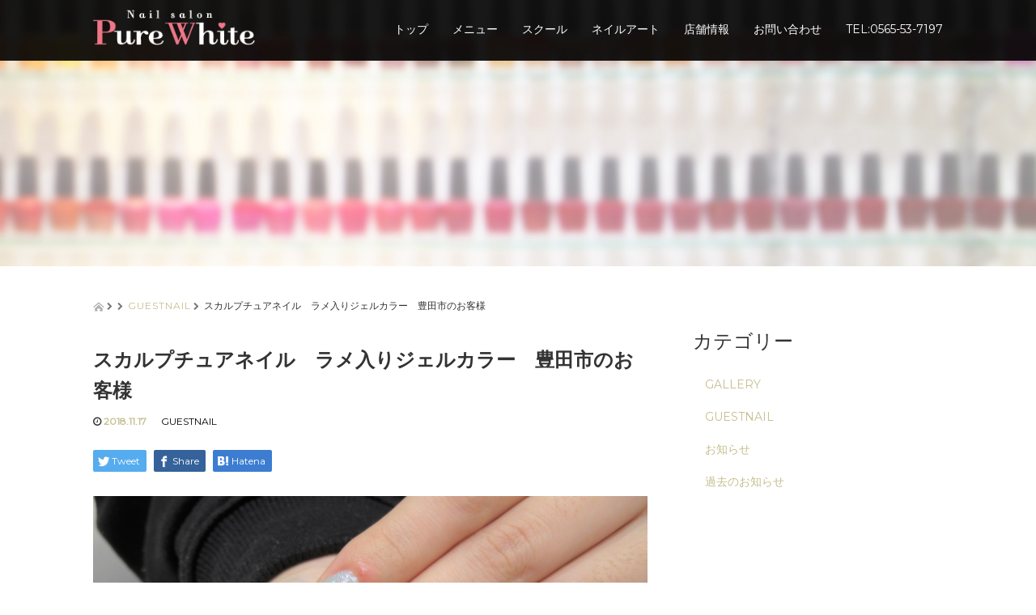

--- FILE ---
content_type: text/html; charset=UTF-8
request_url: https://nail-purewhite.com/%E3%82%B9%E3%82%AB%E3%83%AB%E3%83%97%E3%83%81%E3%83%A5%E3%82%A2%E3%83%8D%E3%82%A4%E3%83%AB%E3%80%80%E3%83%A9%E3%83%A1%E5%85%A5%E3%82%8A%E3%82%B8%E3%82%A7%E3%83%AB%E3%82%AB%E3%83%A9%E3%83%BC%E3%80%80/
body_size: 66752
content:
<!DOCTYPE html>
<html dir="ltr" lang="ja">
<head>
  <meta charset="UTF-8">
  <meta name="viewport" content="width=device-width, initial-scale=1.0">
  <meta http-equiv="X-UA-Compatible" content="IE=edge">
  <meta name="format-detection" content="telephone=no">
<meta http-equiv="X-UA-Compatible" content="IE=edge,chrome=1" />
  

  
  <link rel="profile" href="https://gmpg.org/xfn/11">
  <link rel="pingback" href="https://nail-purewhite.com/xmlrpc.php">

    
		<!-- All in One SEO 4.9.3 - aioseo.com -->
		<title>スカルプチュアネイル ラメ入りジェルカラー 豊田市のお客様 | Pure White(ピュアホワイト)</title>
	<meta name="robots" content="max-image-preview:large" />
	<meta name="author" content="purewhite"/>
	<link rel="canonical" href="https://nail-purewhite.com/%e3%82%b9%e3%82%ab%e3%83%ab%e3%83%97%e3%83%81%e3%83%a5%e3%82%a2%e3%83%8d%e3%82%a4%e3%83%ab%e3%80%80%e3%83%a9%e3%83%a1%e5%85%a5%e3%82%8a%e3%82%b8%e3%82%a7%e3%83%ab%e3%82%ab%e3%83%a9%e3%83%bc%e3%80%80/" />
	<meta name="generator" content="All in One SEO (AIOSEO) 4.9.3" />
		<script type="application/ld+json" class="aioseo-schema">
			{"@context":"https:\/\/schema.org","@graph":[{"@type":"Article","@id":"https:\/\/nail-purewhite.com\/%e3%82%b9%e3%82%ab%e3%83%ab%e3%83%97%e3%83%81%e3%83%a5%e3%82%a2%e3%83%8d%e3%82%a4%e3%83%ab%e3%80%80%e3%83%a9%e3%83%a1%e5%85%a5%e3%82%8a%e3%82%b8%e3%82%a7%e3%83%ab%e3%82%ab%e3%83%a9%e3%83%bc%e3%80%80\/#article","name":"\u30b9\u30ab\u30eb\u30d7\u30c1\u30e5\u30a2\u30cd\u30a4\u30eb \u30e9\u30e1\u5165\u308a\u30b8\u30a7\u30eb\u30ab\u30e9\u30fc \u8c4a\u7530\u5e02\u306e\u304a\u5ba2\u69d8 | Pure White(\u30d4\u30e5\u30a2\u30db\u30ef\u30a4\u30c8)","headline":"\u30b9\u30ab\u30eb\u30d7\u30c1\u30e5\u30a2\u30cd\u30a4\u30eb\u3000\u30e9\u30e1\u5165\u308a\u30b8\u30a7\u30eb\u30ab\u30e9\u30fc\u3000\u8c4a\u7530\u5e02\u306e\u304a\u5ba2\u69d8","author":{"@id":"https:\/\/nail-purewhite.com\/author\/purewhite\/#author"},"publisher":{"@id":"https:\/\/nail-purewhite.com\/#organization"},"image":{"@type":"ImageObject","url":"https:\/\/nail-purewhite.com\/wp-content\/uploads\/2018\/12\/02464cbb2145248ad012d3120ff88482.jpg","width":3648,"height":2736},"datePublished":"2018-11-17T17:52:08+09:00","dateModified":"2018-12-03T17:55:12+09:00","inLanguage":"ja","mainEntityOfPage":{"@id":"https:\/\/nail-purewhite.com\/%e3%82%b9%e3%82%ab%e3%83%ab%e3%83%97%e3%83%81%e3%83%a5%e3%82%a2%e3%83%8d%e3%82%a4%e3%83%ab%e3%80%80%e3%83%a9%e3%83%a1%e5%85%a5%e3%82%8a%e3%82%b8%e3%82%a7%e3%83%ab%e3%82%ab%e3%83%a9%e3%83%bc%e3%80%80\/#webpage"},"isPartOf":{"@id":"https:\/\/nail-purewhite.com\/%e3%82%b9%e3%82%ab%e3%83%ab%e3%83%97%e3%83%81%e3%83%a5%e3%82%a2%e3%83%8d%e3%82%a4%e3%83%ab%e3%80%80%e3%83%a9%e3%83%a1%e5%85%a5%e3%82%8a%e3%82%b8%e3%82%a7%e3%83%ab%e3%82%ab%e3%83%a9%e3%83%bc%e3%80%80\/#webpage"},"articleSection":"GUESTNAIL"},{"@type":"BreadcrumbList","@id":"https:\/\/nail-purewhite.com\/%e3%82%b9%e3%82%ab%e3%83%ab%e3%83%97%e3%83%81%e3%83%a5%e3%82%a2%e3%83%8d%e3%82%a4%e3%83%ab%e3%80%80%e3%83%a9%e3%83%a1%e5%85%a5%e3%82%8a%e3%82%b8%e3%82%a7%e3%83%ab%e3%82%ab%e3%83%a9%e3%83%bc%e3%80%80\/#breadcrumblist","itemListElement":[{"@type":"ListItem","@id":"https:\/\/nail-purewhite.com#listItem","position":1,"name":"Home","item":"https:\/\/nail-purewhite.com","nextItem":{"@type":"ListItem","@id":"https:\/\/nail-purewhite.com\/category\/guest\/#listItem","name":"GUESTNAIL"}},{"@type":"ListItem","@id":"https:\/\/nail-purewhite.com\/category\/guest\/#listItem","position":2,"name":"GUESTNAIL","item":"https:\/\/nail-purewhite.com\/category\/guest\/","nextItem":{"@type":"ListItem","@id":"https:\/\/nail-purewhite.com\/%e3%82%b9%e3%82%ab%e3%83%ab%e3%83%97%e3%83%81%e3%83%a5%e3%82%a2%e3%83%8d%e3%82%a4%e3%83%ab%e3%80%80%e3%83%a9%e3%83%a1%e5%85%a5%e3%82%8a%e3%82%b8%e3%82%a7%e3%83%ab%e3%82%ab%e3%83%a9%e3%83%bc%e3%80%80\/#listItem","name":"\u30b9\u30ab\u30eb\u30d7\u30c1\u30e5\u30a2\u30cd\u30a4\u30eb\u3000\u30e9\u30e1\u5165\u308a\u30b8\u30a7\u30eb\u30ab\u30e9\u30fc\u3000\u8c4a\u7530\u5e02\u306e\u304a\u5ba2\u69d8"},"previousItem":{"@type":"ListItem","@id":"https:\/\/nail-purewhite.com#listItem","name":"Home"}},{"@type":"ListItem","@id":"https:\/\/nail-purewhite.com\/%e3%82%b9%e3%82%ab%e3%83%ab%e3%83%97%e3%83%81%e3%83%a5%e3%82%a2%e3%83%8d%e3%82%a4%e3%83%ab%e3%80%80%e3%83%a9%e3%83%a1%e5%85%a5%e3%82%8a%e3%82%b8%e3%82%a7%e3%83%ab%e3%82%ab%e3%83%a9%e3%83%bc%e3%80%80\/#listItem","position":3,"name":"\u30b9\u30ab\u30eb\u30d7\u30c1\u30e5\u30a2\u30cd\u30a4\u30eb\u3000\u30e9\u30e1\u5165\u308a\u30b8\u30a7\u30eb\u30ab\u30e9\u30fc\u3000\u8c4a\u7530\u5e02\u306e\u304a\u5ba2\u69d8","previousItem":{"@type":"ListItem","@id":"https:\/\/nail-purewhite.com\/category\/guest\/#listItem","name":"GUESTNAIL"}}]},{"@type":"Organization","@id":"https:\/\/nail-purewhite.com\/#organization","name":"Pure White(\u30d4\u30e5\u30a2\u30db\u30ef\u30a4\u30c8)","description":"\u8c4a\u7530\u5e02\u306e\u30cd\u30a4\u30eb\u30b5\u30ed\u30f3\u30fb\u30b9\u30af\u30fc\u30eb | \u5b89\u57ce \u5ca1\u5d0e \u307f\u3088\u3057","url":"https:\/\/nail-purewhite.com\/"},{"@type":"Person","@id":"https:\/\/nail-purewhite.com\/author\/purewhite\/#author","url":"https:\/\/nail-purewhite.com\/author\/purewhite\/","name":"purewhite","image":{"@type":"ImageObject","@id":"https:\/\/nail-purewhite.com\/%e3%82%b9%e3%82%ab%e3%83%ab%e3%83%97%e3%83%81%e3%83%a5%e3%82%a2%e3%83%8d%e3%82%a4%e3%83%ab%e3%80%80%e3%83%a9%e3%83%a1%e5%85%a5%e3%82%8a%e3%82%b8%e3%82%a7%e3%83%ab%e3%82%ab%e3%83%a9%e3%83%bc%e3%80%80\/#authorImage","url":"https:\/\/secure.gravatar.com\/avatar\/c46b34a7c71245cf549ee13825849f9c?s=96&d=mm&r=g","width":96,"height":96,"caption":"purewhite"}},{"@type":"WebPage","@id":"https:\/\/nail-purewhite.com\/%e3%82%b9%e3%82%ab%e3%83%ab%e3%83%97%e3%83%81%e3%83%a5%e3%82%a2%e3%83%8d%e3%82%a4%e3%83%ab%e3%80%80%e3%83%a9%e3%83%a1%e5%85%a5%e3%82%8a%e3%82%b8%e3%82%a7%e3%83%ab%e3%82%ab%e3%83%a9%e3%83%bc%e3%80%80\/#webpage","url":"https:\/\/nail-purewhite.com\/%e3%82%b9%e3%82%ab%e3%83%ab%e3%83%97%e3%83%81%e3%83%a5%e3%82%a2%e3%83%8d%e3%82%a4%e3%83%ab%e3%80%80%e3%83%a9%e3%83%a1%e5%85%a5%e3%82%8a%e3%82%b8%e3%82%a7%e3%83%ab%e3%82%ab%e3%83%a9%e3%83%bc%e3%80%80\/","name":"\u30b9\u30ab\u30eb\u30d7\u30c1\u30e5\u30a2\u30cd\u30a4\u30eb \u30e9\u30e1\u5165\u308a\u30b8\u30a7\u30eb\u30ab\u30e9\u30fc \u8c4a\u7530\u5e02\u306e\u304a\u5ba2\u69d8 | Pure White(\u30d4\u30e5\u30a2\u30db\u30ef\u30a4\u30c8)","inLanguage":"ja","isPartOf":{"@id":"https:\/\/nail-purewhite.com\/#website"},"breadcrumb":{"@id":"https:\/\/nail-purewhite.com\/%e3%82%b9%e3%82%ab%e3%83%ab%e3%83%97%e3%83%81%e3%83%a5%e3%82%a2%e3%83%8d%e3%82%a4%e3%83%ab%e3%80%80%e3%83%a9%e3%83%a1%e5%85%a5%e3%82%8a%e3%82%b8%e3%82%a7%e3%83%ab%e3%82%ab%e3%83%a9%e3%83%bc%e3%80%80\/#breadcrumblist"},"author":{"@id":"https:\/\/nail-purewhite.com\/author\/purewhite\/#author"},"creator":{"@id":"https:\/\/nail-purewhite.com\/author\/purewhite\/#author"},"image":{"@type":"ImageObject","url":"https:\/\/nail-purewhite.com\/wp-content\/uploads\/2018\/12\/02464cbb2145248ad012d3120ff88482.jpg","@id":"https:\/\/nail-purewhite.com\/%e3%82%b9%e3%82%ab%e3%83%ab%e3%83%97%e3%83%81%e3%83%a5%e3%82%a2%e3%83%8d%e3%82%a4%e3%83%ab%e3%80%80%e3%83%a9%e3%83%a1%e5%85%a5%e3%82%8a%e3%82%b8%e3%82%a7%e3%83%ab%e3%82%ab%e3%83%a9%e3%83%bc%e3%80%80\/#mainImage","width":3648,"height":2736},"primaryImageOfPage":{"@id":"https:\/\/nail-purewhite.com\/%e3%82%b9%e3%82%ab%e3%83%ab%e3%83%97%e3%83%81%e3%83%a5%e3%82%a2%e3%83%8d%e3%82%a4%e3%83%ab%e3%80%80%e3%83%a9%e3%83%a1%e5%85%a5%e3%82%8a%e3%82%b8%e3%82%a7%e3%83%ab%e3%82%ab%e3%83%a9%e3%83%bc%e3%80%80\/#mainImage"},"datePublished":"2018-11-17T17:52:08+09:00","dateModified":"2018-12-03T17:55:12+09:00"},{"@type":"WebSite","@id":"https:\/\/nail-purewhite.com\/#website","url":"https:\/\/nail-purewhite.com\/","name":"Pure White(\u30d4\u30e5\u30a2\u30db\u30ef\u30a4\u30c8)","description":"\u8c4a\u7530\u5e02\u306e\u30cd\u30a4\u30eb\u30b5\u30ed\u30f3\u30fb\u30b9\u30af\u30fc\u30eb | \u5b89\u57ce \u5ca1\u5d0e \u307f\u3088\u3057","inLanguage":"ja","publisher":{"@id":"https:\/\/nail-purewhite.com\/#organization"}}]}
		</script>
		<!-- All in One SEO -->

<link rel='dns-prefetch' href='//ajax.googleapis.com' />
<link rel='dns-prefetch' href='//s.w.org' />
<link rel="alternate" type="application/rss+xml" title="Pure White(ピュアホワイト) &raquo; フィード" href="https://nail-purewhite.com/feed/" />
<link rel="alternate" type="application/rss+xml" title="Pure White(ピュアホワイト) &raquo; コメントフィード" href="https://nail-purewhite.com/comments/feed/" />
<link rel="alternate" type="application/rss+xml" title="Pure White(ピュアホワイト) &raquo; スカルプチュアネイル　ラメ入りジェルカラー　豊田市のお客様 のコメントのフィード" href="https://nail-purewhite.com/%e3%82%b9%e3%82%ab%e3%83%ab%e3%83%97%e3%83%81%e3%83%a5%e3%82%a2%e3%83%8d%e3%82%a4%e3%83%ab%e3%80%80%e3%83%a9%e3%83%a1%e5%85%a5%e3%82%8a%e3%82%b8%e3%82%a7%e3%83%ab%e3%82%ab%e3%83%a9%e3%83%bc%e3%80%80/feed/" />
<script type="text/javascript">
window._wpemojiSettings = {"baseUrl":"https:\/\/s.w.org\/images\/core\/emoji\/14.0.0\/72x72\/","ext":".png","svgUrl":"https:\/\/s.w.org\/images\/core\/emoji\/14.0.0\/svg\/","svgExt":".svg","source":{"concatemoji":"https:\/\/nail-purewhite.com\/wp-includes\/js\/wp-emoji-release.min.js?ver=6.0.11"}};
/*! This file is auto-generated */
!function(e,a,t){var n,r,o,i=a.createElement("canvas"),p=i.getContext&&i.getContext("2d");function s(e,t){var a=String.fromCharCode,e=(p.clearRect(0,0,i.width,i.height),p.fillText(a.apply(this,e),0,0),i.toDataURL());return p.clearRect(0,0,i.width,i.height),p.fillText(a.apply(this,t),0,0),e===i.toDataURL()}function c(e){var t=a.createElement("script");t.src=e,t.defer=t.type="text/javascript",a.getElementsByTagName("head")[0].appendChild(t)}for(o=Array("flag","emoji"),t.supports={everything:!0,everythingExceptFlag:!0},r=0;r<o.length;r++)t.supports[o[r]]=function(e){if(!p||!p.fillText)return!1;switch(p.textBaseline="top",p.font="600 32px Arial",e){case"flag":return s([127987,65039,8205,9895,65039],[127987,65039,8203,9895,65039])?!1:!s([55356,56826,55356,56819],[55356,56826,8203,55356,56819])&&!s([55356,57332,56128,56423,56128,56418,56128,56421,56128,56430,56128,56423,56128,56447],[55356,57332,8203,56128,56423,8203,56128,56418,8203,56128,56421,8203,56128,56430,8203,56128,56423,8203,56128,56447]);case"emoji":return!s([129777,127995,8205,129778,127999],[129777,127995,8203,129778,127999])}return!1}(o[r]),t.supports.everything=t.supports.everything&&t.supports[o[r]],"flag"!==o[r]&&(t.supports.everythingExceptFlag=t.supports.everythingExceptFlag&&t.supports[o[r]]);t.supports.everythingExceptFlag=t.supports.everythingExceptFlag&&!t.supports.flag,t.DOMReady=!1,t.readyCallback=function(){t.DOMReady=!0},t.supports.everything||(n=function(){t.readyCallback()},a.addEventListener?(a.addEventListener("DOMContentLoaded",n,!1),e.addEventListener("load",n,!1)):(e.attachEvent("onload",n),a.attachEvent("onreadystatechange",function(){"complete"===a.readyState&&t.readyCallback()})),(e=t.source||{}).concatemoji?c(e.concatemoji):e.wpemoji&&e.twemoji&&(c(e.twemoji),c(e.wpemoji)))}(window,document,window._wpemojiSettings);
</script>
<style type="text/css">
img.wp-smiley,
img.emoji {
	display: inline !important;
	border: none !important;
	box-shadow: none !important;
	height: 1em !important;
	width: 1em !important;
	margin: 0 0.07em !important;
	vertical-align: -0.1em !important;
	background: none !important;
	padding: 0 !important;
}
</style>
	<link rel='stylesheet' id='wp-block-library-css'  href='https://nail-purewhite.com/wp-includes/css/dist/block-library/style.min.css?ver=2.8' type='text/css' media='all' />
<link rel='stylesheet' id='aioseo/css/src/vue/standalone/blocks/table-of-contents/global.scss-css'  href='https://nail-purewhite.com/wp-content/plugins/all-in-one-seo-pack/dist/Lite/assets/css/table-of-contents/global.e90f6d47.css?ver=4.9.3' type='text/css' media='all' />
<style id='global-styles-inline-css' type='text/css'>
body{--wp--preset--color--black: #000000;--wp--preset--color--cyan-bluish-gray: #abb8c3;--wp--preset--color--white: #ffffff;--wp--preset--color--pale-pink: #f78da7;--wp--preset--color--vivid-red: #cf2e2e;--wp--preset--color--luminous-vivid-orange: #ff6900;--wp--preset--color--luminous-vivid-amber: #fcb900;--wp--preset--color--light-green-cyan: #7bdcb5;--wp--preset--color--vivid-green-cyan: #00d084;--wp--preset--color--pale-cyan-blue: #8ed1fc;--wp--preset--color--vivid-cyan-blue: #0693e3;--wp--preset--color--vivid-purple: #9b51e0;--wp--preset--gradient--vivid-cyan-blue-to-vivid-purple: linear-gradient(135deg,rgba(6,147,227,1) 0%,rgb(155,81,224) 100%);--wp--preset--gradient--light-green-cyan-to-vivid-green-cyan: linear-gradient(135deg,rgb(122,220,180) 0%,rgb(0,208,130) 100%);--wp--preset--gradient--luminous-vivid-amber-to-luminous-vivid-orange: linear-gradient(135deg,rgba(252,185,0,1) 0%,rgba(255,105,0,1) 100%);--wp--preset--gradient--luminous-vivid-orange-to-vivid-red: linear-gradient(135deg,rgba(255,105,0,1) 0%,rgb(207,46,46) 100%);--wp--preset--gradient--very-light-gray-to-cyan-bluish-gray: linear-gradient(135deg,rgb(238,238,238) 0%,rgb(169,184,195) 100%);--wp--preset--gradient--cool-to-warm-spectrum: linear-gradient(135deg,rgb(74,234,220) 0%,rgb(151,120,209) 20%,rgb(207,42,186) 40%,rgb(238,44,130) 60%,rgb(251,105,98) 80%,rgb(254,248,76) 100%);--wp--preset--gradient--blush-light-purple: linear-gradient(135deg,rgb(255,206,236) 0%,rgb(152,150,240) 100%);--wp--preset--gradient--blush-bordeaux: linear-gradient(135deg,rgb(254,205,165) 0%,rgb(254,45,45) 50%,rgb(107,0,62) 100%);--wp--preset--gradient--luminous-dusk: linear-gradient(135deg,rgb(255,203,112) 0%,rgb(199,81,192) 50%,rgb(65,88,208) 100%);--wp--preset--gradient--pale-ocean: linear-gradient(135deg,rgb(255,245,203) 0%,rgb(182,227,212) 50%,rgb(51,167,181) 100%);--wp--preset--gradient--electric-grass: linear-gradient(135deg,rgb(202,248,128) 0%,rgb(113,206,126) 100%);--wp--preset--gradient--midnight: linear-gradient(135deg,rgb(2,3,129) 0%,rgb(40,116,252) 100%);--wp--preset--duotone--dark-grayscale: url('#wp-duotone-dark-grayscale');--wp--preset--duotone--grayscale: url('#wp-duotone-grayscale');--wp--preset--duotone--purple-yellow: url('#wp-duotone-purple-yellow');--wp--preset--duotone--blue-red: url('#wp-duotone-blue-red');--wp--preset--duotone--midnight: url('#wp-duotone-midnight');--wp--preset--duotone--magenta-yellow: url('#wp-duotone-magenta-yellow');--wp--preset--duotone--purple-green: url('#wp-duotone-purple-green');--wp--preset--duotone--blue-orange: url('#wp-duotone-blue-orange');--wp--preset--font-size--small: 13px;--wp--preset--font-size--medium: 20px;--wp--preset--font-size--large: 36px;--wp--preset--font-size--x-large: 42px;}.has-black-color{color: var(--wp--preset--color--black) !important;}.has-cyan-bluish-gray-color{color: var(--wp--preset--color--cyan-bluish-gray) !important;}.has-white-color{color: var(--wp--preset--color--white) !important;}.has-pale-pink-color{color: var(--wp--preset--color--pale-pink) !important;}.has-vivid-red-color{color: var(--wp--preset--color--vivid-red) !important;}.has-luminous-vivid-orange-color{color: var(--wp--preset--color--luminous-vivid-orange) !important;}.has-luminous-vivid-amber-color{color: var(--wp--preset--color--luminous-vivid-amber) !important;}.has-light-green-cyan-color{color: var(--wp--preset--color--light-green-cyan) !important;}.has-vivid-green-cyan-color{color: var(--wp--preset--color--vivid-green-cyan) !important;}.has-pale-cyan-blue-color{color: var(--wp--preset--color--pale-cyan-blue) !important;}.has-vivid-cyan-blue-color{color: var(--wp--preset--color--vivid-cyan-blue) !important;}.has-vivid-purple-color{color: var(--wp--preset--color--vivid-purple) !important;}.has-black-background-color{background-color: var(--wp--preset--color--black) !important;}.has-cyan-bluish-gray-background-color{background-color: var(--wp--preset--color--cyan-bluish-gray) !important;}.has-white-background-color{background-color: var(--wp--preset--color--white) !important;}.has-pale-pink-background-color{background-color: var(--wp--preset--color--pale-pink) !important;}.has-vivid-red-background-color{background-color: var(--wp--preset--color--vivid-red) !important;}.has-luminous-vivid-orange-background-color{background-color: var(--wp--preset--color--luminous-vivid-orange) !important;}.has-luminous-vivid-amber-background-color{background-color: var(--wp--preset--color--luminous-vivid-amber) !important;}.has-light-green-cyan-background-color{background-color: var(--wp--preset--color--light-green-cyan) !important;}.has-vivid-green-cyan-background-color{background-color: var(--wp--preset--color--vivid-green-cyan) !important;}.has-pale-cyan-blue-background-color{background-color: var(--wp--preset--color--pale-cyan-blue) !important;}.has-vivid-cyan-blue-background-color{background-color: var(--wp--preset--color--vivid-cyan-blue) !important;}.has-vivid-purple-background-color{background-color: var(--wp--preset--color--vivid-purple) !important;}.has-black-border-color{border-color: var(--wp--preset--color--black) !important;}.has-cyan-bluish-gray-border-color{border-color: var(--wp--preset--color--cyan-bluish-gray) !important;}.has-white-border-color{border-color: var(--wp--preset--color--white) !important;}.has-pale-pink-border-color{border-color: var(--wp--preset--color--pale-pink) !important;}.has-vivid-red-border-color{border-color: var(--wp--preset--color--vivid-red) !important;}.has-luminous-vivid-orange-border-color{border-color: var(--wp--preset--color--luminous-vivid-orange) !important;}.has-luminous-vivid-amber-border-color{border-color: var(--wp--preset--color--luminous-vivid-amber) !important;}.has-light-green-cyan-border-color{border-color: var(--wp--preset--color--light-green-cyan) !important;}.has-vivid-green-cyan-border-color{border-color: var(--wp--preset--color--vivid-green-cyan) !important;}.has-pale-cyan-blue-border-color{border-color: var(--wp--preset--color--pale-cyan-blue) !important;}.has-vivid-cyan-blue-border-color{border-color: var(--wp--preset--color--vivid-cyan-blue) !important;}.has-vivid-purple-border-color{border-color: var(--wp--preset--color--vivid-purple) !important;}.has-vivid-cyan-blue-to-vivid-purple-gradient-background{background: var(--wp--preset--gradient--vivid-cyan-blue-to-vivid-purple) !important;}.has-light-green-cyan-to-vivid-green-cyan-gradient-background{background: var(--wp--preset--gradient--light-green-cyan-to-vivid-green-cyan) !important;}.has-luminous-vivid-amber-to-luminous-vivid-orange-gradient-background{background: var(--wp--preset--gradient--luminous-vivid-amber-to-luminous-vivid-orange) !important;}.has-luminous-vivid-orange-to-vivid-red-gradient-background{background: var(--wp--preset--gradient--luminous-vivid-orange-to-vivid-red) !important;}.has-very-light-gray-to-cyan-bluish-gray-gradient-background{background: var(--wp--preset--gradient--very-light-gray-to-cyan-bluish-gray) !important;}.has-cool-to-warm-spectrum-gradient-background{background: var(--wp--preset--gradient--cool-to-warm-spectrum) !important;}.has-blush-light-purple-gradient-background{background: var(--wp--preset--gradient--blush-light-purple) !important;}.has-blush-bordeaux-gradient-background{background: var(--wp--preset--gradient--blush-bordeaux) !important;}.has-luminous-dusk-gradient-background{background: var(--wp--preset--gradient--luminous-dusk) !important;}.has-pale-ocean-gradient-background{background: var(--wp--preset--gradient--pale-ocean) !important;}.has-electric-grass-gradient-background{background: var(--wp--preset--gradient--electric-grass) !important;}.has-midnight-gradient-background{background: var(--wp--preset--gradient--midnight) !important;}.has-small-font-size{font-size: var(--wp--preset--font-size--small) !important;}.has-medium-font-size{font-size: var(--wp--preset--font-size--medium) !important;}.has-large-font-size{font-size: var(--wp--preset--font-size--large) !important;}.has-x-large-font-size{font-size: var(--wp--preset--font-size--x-large) !important;}
</style>
<link rel='stylesheet' id='contact-form-7-css'  href='https://nail-purewhite.com/wp-content/plugins/contact-form-7/includes/css/styles.css?ver=5.7.7' type='text/css' media='all' />
<link rel='stylesheet' id='wpsbc-style-css'  href='https://nail-purewhite.com/wp-content/plugins/wp-simple-booking-calendar/assets/css/style-front-end.min.css?ver=2.0.8' type='text/css' media='all' />
<link rel='stylesheet' id='dashicons-css'  href='https://nail-purewhite.com/wp-includes/css/dashicons.min.css?ver=2.8' type='text/css' media='all' />
<link rel='stylesheet' id='_tk-bootstrap-wp-css'  href='https://nail-purewhite.com/wp-content/themes/amore_tcd028/includes/css/bootstrap-wp.css?ver=2.8' type='text/css' media='all' />
<link rel='stylesheet' id='_tk-bootstrap-css'  href='https://nail-purewhite.com/wp-content/themes/amore_tcd028/includes/resources/bootstrap/css/bootstrap.min.css?ver=2.8' type='text/css' media='all' />
<link rel='stylesheet' id='_tk-font-awesome-css'  href='https://nail-purewhite.com/wp-content/themes/amore_tcd028/includes/css/font-awesome.min.css?ver=4.1.0' type='text/css' media='all' />
<link rel='stylesheet' id='_tk-style-css'  href='https://nail-purewhite.com/wp-content/themes/amore_tcd028/style.css?ver=2.8' type='text/css' media='all' />
<script type='text/javascript' src='https://ajax.googleapis.com/ajax/libs/jquery/1.11.3/jquery.min.js?ver=6.0.11' id='jquery-js'></script>
<script type='text/javascript' src='https://nail-purewhite.com/wp-content/themes/amore_tcd028/includes/resources/bootstrap/js/bootstrap.js?ver=6.0.11' id='_tk-bootstrapjs-js'></script>
<script type='text/javascript' src='https://nail-purewhite.com/wp-content/themes/amore_tcd028/includes/js/bootstrap-wp.js?ver=6.0.11' id='_tk-bootstrapwp-js'></script>
<link rel="https://api.w.org/" href="https://nail-purewhite.com/wp-json/" /><link rel="alternate" type="application/json" href="https://nail-purewhite.com/wp-json/wp/v2/posts/1581" /><link rel='shortlink' href='https://nail-purewhite.com/?p=1581' />
<link rel="alternate" type="application/json+oembed" href="https://nail-purewhite.com/wp-json/oembed/1.0/embed?url=https%3A%2F%2Fnail-purewhite.com%2F%25e3%2582%25b9%25e3%2582%25ab%25e3%2583%25ab%25e3%2583%2597%25e3%2583%2581%25e3%2583%25a5%25e3%2582%25a2%25e3%2583%258d%25e3%2582%25a4%25e3%2583%25ab%25e3%2580%2580%25e3%2583%25a9%25e3%2583%25a1%25e5%2585%25a5%25e3%2582%258a%25e3%2582%25b8%25e3%2582%25a7%25e3%2583%25ab%25e3%2582%25ab%25e3%2583%25a9%25e3%2583%25bc%25e3%2580%2580%2F" />
<link rel="alternate" type="text/xml+oembed" href="https://nail-purewhite.com/wp-json/oembed/1.0/embed?url=https%3A%2F%2Fnail-purewhite.com%2F%25e3%2582%25b9%25e3%2582%25ab%25e3%2583%25ab%25e3%2583%2597%25e3%2583%2581%25e3%2583%25a5%25e3%2582%25a2%25e3%2583%258d%25e3%2582%25a4%25e3%2583%25ab%25e3%2580%2580%25e3%2583%25a9%25e3%2583%25a1%25e5%2585%25a5%25e3%2582%258a%25e3%2582%25b8%25e3%2582%25a7%25e3%2583%25ab%25e3%2582%25ab%25e3%2583%25a9%25e3%2583%25bc%25e3%2580%2580%2F&#038;format=xml" />
<link rel="icon" href="https://nail-purewhite.com/wp-content/uploads/2016/09/cropped-icon-32x32.png" sizes="32x32" />
<link rel="icon" href="https://nail-purewhite.com/wp-content/uploads/2016/09/cropped-icon-192x192.png" sizes="192x192" />
<link rel="apple-touch-icon" href="https://nail-purewhite.com/wp-content/uploads/2016/09/cropped-icon-180x180.png" />
<meta name="msapplication-TileImage" content="https://nail-purewhite.com/wp-content/uploads/2016/09/cropped-icon-270x270.png" />
    <script type="text/javascript" src="https://nail-purewhite.com/wp-content/themes/amore_tcd028/js/jquery.elevatezoom.js"></script>
  <script type="text/javascript" src="https://nail-purewhite.com/wp-content/themes/amore_tcd028/parallax.js"></script>
  <script type="text/javascript" src="https://nail-purewhite.com/wp-content/themes/amore_tcd028/js/jscript.js"></script>
   

  <script type="text/javascript">
    jQuery(function() {
      jQuery(".zoom").elevateZoom({
        zoomType : "inner",
        zoomWindowFadeIn: 500,
        zoomWindowFadeOut: 500,
        easing : true
      });
    });
  </script>

  <script type="text/javascript">
function smtel(telno){
    if((navigator.userAgent.indexOf('iPhone') > 0 && navigator.userAgent.indexOf('iPod') == -1) || navigator.userAgent.indexOf('Android') > 0 && navigator.userAgent.indexOf('Mobile') > 0){
        document.write('<a class="tel-link" href="tel:'+telno+'">'+telno+'</a>');
        }else{
        document.write('<span class="tel-link">'+telno+'</span>');
    }
}
  </script>

  <script type="text/javascript" src="https://nail-purewhite.com/wp-content/themes/amore_tcd028/js/syncertel.js"></script>

  <link rel="stylesheet" media="screen and (max-width:641px)" href="https://nail-purewhite.com/wp-content/themes/amore_tcd028/responsive.css?ver=2.8">
  <link rel="stylesheet" href="//maxcdn.bootstrapcdn.com/font-awesome/4.3.0/css/font-awesome.min.css">
  <link rel="stylesheet" href="https://nail-purewhite.com/wp-content/themes/amore_tcd028/amore.css?ver=2.8" type="text/css" />
  <link rel="stylesheet" href="https://nail-purewhite.com/wp-content/themes/amore_tcd028/comment-style.css?ver=2.8" type="text/css" />
  <style type="text/css">
          .site-navigation{position:fixed;}
    
  .fa, .wp-icon a:before {display:inline-block;font:normal normal normal 14px/1 FontAwesome;font-size:inherit;text-rendering:auto;-webkit-font-smoothing:antialiased;-moz-osx-font-smoothing:grayscale;transform:translate(0, 0)}
  .fa-phone:before, .wp-icon.wp-fa-phone a:before {content:"\f095"; margin-right:5px;}

  body { font-size:14px; }
  a {color: #C4BF8D;}
  a:hover {color: #D9D9D9;}
  #global_menu ul ul li a{background:#C4BF8D;}
  #global_menu ul ul li a:hover{background:#D9D9D9;}
  #previous_next_post a:hover{
    background: #D9D9D9;
  }
  .social-icon:hover{
    background-color: #C4BF8D !important;
  }
  .up-arrow:hover{
    background-color: #C4BF8D !important;
  }

  .menu-item:hover *:not(.dropdown-menu *){
    color: #C4BF8D !important;
  }
  .menu-item a:hover{
    color: #C4BF8D !important;
  }
  .button a, .pager li > a, .pager li > span{
    background-color: #D9D9D9;
  }
  .button a:hover, .pager li > a:hover{
    background-color: #C4BF8D;
  }
  .button-green a{
    background-color: #C4BF8D;
  }
  .button-green a:hover{
    background-color: #5E5943;
  }
  .timestamp{
    color: #C4BF8D;
  }
  .blog-list-timestamp{
    color: #C4BF8D;
  }

  .first-h1{
    color: #FFFFFF;
    text-shadow: 0px 0px 10px #666666 !important;
  }
  .second-body, .second-body{
    color: #333333;
  }
  .top-headline.third_headline{
      color: #FFFFFF;
      text-shadow: 0px 0px 0px #666666;
  }
  .top-headline.fourth_headline{
      color: #FFFFFF;
      text-shadow: 0px 0px 0px #666666;
  }
  .top-headline.fifth_headline{
      color: #FFFFFF;
      text-shadow: 0px 0px 0px #666666;
  }

  .top-headline{
      color: #000000;
      text-shadow: 0px 0px 0px #666666;
  }

  .thumb:hover:after{
      box-shadow: inset 0 0 0 7px #C4BF8D;
  }


    p { word-wrap:break-word; }
  
  /* Q&Aページ */
.qa-h3 {
  background-position-x: left !important;
  text-align: left !important;
  padding: 30px 0 28px !important;
}

#second {
    background: #ffffff;
}

@media screen and (max-width: 600px) {
.h_logo {
    width: 150px !important;
}

h2 {
    font-size: 26px;
}

.top-headline {
    font-size: 22px;
}

.single-page h2 {
    font-size: 23px;
}

.single-page h2 {
    font-size: 20px !important;
}
}

/*TOPページバナー*/
.list-bnr{
    list-style: none;
    width: 100%;
    display:inline-flex;
    justify-content: center;
    align-items: center;
    flex-wrap: wrap;
    margin-bottom: 0;
    padding-left: 0;
}

.list-bnr li{
    width: 50%;
    padding: 0 1em;
    display: inline-block;
    text-align: center;
}

@media screen and (max-width:480px){
    .list-bnr{
        display:inline-block;
    }
    .list-bnr li{
        width: 100%;
        margin-bottom: 20px
    }
    .list-bnr img{
        width: 200px;
    }
}

/* カレンダー */
.wpsbc-container .wpsbc-calendars .wpsbc-calendar table tr td .wpsbc-date.wpsbc-gap {
    background-color: rgba(255, 255, 255, 0);
}

.wpsbc-container.wpsbc-calendar-1 .wpsbc-legend-item-icon-1 div:first-of-type {
    background-color: #f7f7f7 !important;
}

.wpsbc-container.wpsbc-calendar-1 .wpsbc-legend-item-icon-2 div:first-of-type {
    background-color: #ff6760 !important;
}

.wpsbc-container[data-columns] .wpsbc-calendars .wpsbc-calendar {
    max-width: none !important;
}
.colorred{
  color:red;
}
.single-page h3{
  outline: none!important;
}
.siknen-box{
  border:1px solid silver;
}
.siknen-box h4{
  padding:30px 20px 0px 20px;
}
.siknen-box p{
  padding:0px 20px;
}
  </style>

<link href="https://fonts.googleapis.com/css?family=Montserrat" rel="stylesheet">

<!-- スマホフッター用　始まり -->
<script src="https://nail-purewhite.com/wp-content/themes/amore_tcd028/footer-bar/footer-bar.js?ver=2.3.1"></script>
<link rel="stylesheet" media="screen and (max-width:770px)" href="https://nail-purewhite.com/wp-content/themes/amore_tcd028/footer-bar/footer-bar.css?ver=2.3.1">
<!-- スマホフッター用　終わり -->
	
<!-- originalCSS -->
<link rel="stylesheet" type="text/css" href="https://nail-purewhite.com/wp-content/themes/amore_tcd028/original.css">
<!-- originalCSS END -->

<!-- Google tag (gtag.js) -->
<script async src="https://www.googletagmanager.com/gtag/js?id=G-VF5GC2Q01L"></script>
<script>
  window.dataLayer = window.dataLayer || [];
  function gtag(){dataLayer.push(arguments);}
  gtag('js', new Date());

  gtag('config', 'G-VF5GC2Q01L');
</script>
</head>

<body data-rsssl=1 class="post-template-default single single-post postid-1581 single-format-standard">
  
  <div id="verytop"></div>
  <nav id="header" class="site-navigation">
      <div class="container">
      <div class="row">
        <div class="site-navigation-inner col-xs-120 no-padding" style="padding:0px">
          <div class="navbar navbar-default">
            <div class="navbar-header">
              <button type="button" class="navbar-toggle" data-toggle="collapse" data-target=".navbar-collapse" style='z-index:3000'>
                <span class="sr-only">Toggle navigation </span>
                <span class="icon-bar"></span>
                <span class="icon-bar"></span>
                <span class="icon-bar"></span>
              </button>

              <div id="logo-area">
                <div id='logo_image'>
<h1 id="logo" style="top:12px; left:0px;"><a href=" https://nail-purewhite.com/" title="Pure White(ピュアホワイト)" data-label="Pure White(ピュアホワイト)"><img class="h_logo" src="https://nail-purewhite.com/wp-content/uploads/tcd-w/logo.png?1768981004" alt="Pure White(ピュアホワイト)" title="Pure White(ピュアホワイト)" /></a></h1>
</div>
                              </div>

            </div>

            <!-- The WordPress Menu goes here -->
            <div class="pull-right right-menu">
                            <div class="collapse navbar-collapse"><ul id="main-menu" class="nav navbar-nav"><li id="menu-item-1094" class="menu-item menu-item-type-post_type menu-item-object-page menu-item-home menu-item-1094"><a title="トップ" href="https://nail-purewhite.com/">トップ</a></li>
<li id="menu-item-32" class="menu-item menu-item-type-post_type menu-item-object-page menu-item-32"><a title="メニュー" href="https://nail-purewhite.com/menu/">メニュー</a></li>
<li id="menu-item-41" class="menu-item menu-item-type-post_type menu-item-object-page menu-item-41"><a title="スクール" href="https://nail-purewhite.com/school/">スクール</a></li>
<li id="menu-item-291" class="menu-item menu-item-type-custom menu-item-object-custom menu-item-has-children menu-item-291 dropdown"><a title="ネイルアート" data-toggle="dropdown" class="dropdown-toggle" aria-haspopup="true">ネイルアート <span class="caret"></span></a>
<ul role="menu" class=" dropdown-menu">
	<li id="menu-item-123" class="menu-item menu-item-type-taxonomy menu-item-object-category menu-item-123"><a title="ギャラリー" href="https://nail-purewhite.com/category/gallery/">ギャラリー</a></li>
	<li id="menu-item-173" class="menu-item menu-item-type-taxonomy menu-item-object-category current-post-ancestor current-menu-parent current-post-parent menu-item-173"><a title="お客様ネイル" href="https://nail-purewhite.com/category/guest/">お客様ネイル</a></li>
</ul>
</li>
<li id="menu-item-292" class="menu-item menu-item-type-custom menu-item-object-custom menu-item-has-children menu-item-292 dropdown"><a title="店舗情報" data-toggle="dropdown" class="dropdown-toggle" aria-haspopup="true">店舗情報 <span class="caret"></span></a>
<ul role="menu" class=" dropdown-menu">
	<li id="menu-item-22" class="menu-item menu-item-type-post_type menu-item-object-page menu-item-22"><a title="店舗案内・カレンダー" href="https://nail-purewhite.com/store/">店舗案内・カレンダー</a></li>
	<li id="menu-item-29" class="menu-item menu-item-type-post_type menu-item-object-page menu-item-29"><a title="ネイリスト" href="https://nail-purewhite.com/nailist/">ネイリスト</a></li>
</ul>
</li>
<li id="menu-item-293" class="menu-item menu-item-type-custom menu-item-object-custom menu-item-has-children menu-item-293 dropdown"><a title="お問い合わせ" data-toggle="dropdown" class="dropdown-toggle" aria-haspopup="true">お問い合わせ <span class="caret"></span></a>
<ul role="menu" class=" dropdown-menu">
	<li id="menu-item-48" class="menu-item menu-item-type-post_type menu-item-object-page menu-item-48"><a title="Q&#038;A" href="https://nail-purewhite.com/qa/">Q&#038;A</a></li>
	<li id="menu-item-24" class="menu-item menu-item-type-post_type menu-item-object-page menu-item-24"><a title="メール" href="https://nail-purewhite.com/mail/">メール</a></li>
	<li id="menu-item-2692" class="menu-item menu-item-type-custom menu-item-object-custom menu-item-2692"><a title="LINE" target="_blank" href="https://s.lmes.jp/landing-qr/1657540771-2evwvqMB?uLand=B4nLnW">LINE</a></li>
</ul>
</li>
<li id="menu-item-1923" class="menu-item menu-item-type-custom menu-item-object-custom menu-item-1923"><a title="TEL:0565-53-7197" href="tel:0565-53-7197">TEL:0565-53-7197</a></li>
</ul></div>                          </div>

          </div><!-- .navbar -->
        </div>
      </div>
    </div><!-- .container -->
  </nav><!-- .site-navigation -->

<div class="main-content">
    <div class="amore-divider romaji" data-parallax="scroll" data-image-src="https://nail-purewhite.com/wp-content/uploads/tcd-w/main_contents.jpg">
    <div class="container">
      <div class="row">
        <div class="col-xs-120">
          <div class="top-headline" style="margin-top: 50px; margin-bottom: -20px;"></div>
        </div>
      </div>
    </div>
  </div>
  
  <div class="container amore-inner-container" style="margin-bottom:170px">
    <div class="row">
      
      <div class="col-sm-80 no-left-padding">
    	
    		
<article id="post-1581" class="post-1581 post type-post status-publish format-standard has-post-thumbnail hentry category-guest">
	<header class="breadcrumb">
			<a href="https://nail-purewhite.com/"><span><img src="https://nail-purewhite.com/wp-content/themes/amore_tcd028/images/home.png" class="breadcrumb-home"></span></a>
		<span class="fa fa-chevron-right text-muted" style="font-size:10px">&nbsp;</span>
		<span class="romaji"></span>
		<span class="fa fa-chevron-right text-muted" style="font-size:10px">&nbsp;</span>
		<span class="romaji"><a href="https://nail-purewhite.com/category/guest/" rel="category tag">GUESTNAIL</a></span>
		<span class="fa fa-chevron-right text-muted" style="font-size:10px">&nbsp;</span>
		<span>スカルプチュアネイル　ラメ入りジェルカラー　豊田市のお客様</span>
	
		<h2 class="page-title mt40 mb10">スカルプチュアネイル　ラメ入りジェルカラー　豊田市のお客様</h2>

		<div class="entry-meta mb45">
						<span class='fa fa-clock-o'></span><span class='timestamp'>&nbsp;2018.11.17</span>						<span class="categories-wrap"><a href="https://nail-purewhite.com/category/guest/" rel="category tag">GUESTNAIL</a></span>
		</div><!-- .entry-meta -->
	</header><!-- .entry-header -->

	<div class="entry-content">
				
<!--Type1-->

<div id="share_top1">

 

<div class="sns">
<ul class="type1 clearfix">
<!--Twitterボタン-->
<li class="twitter">
<a href="http://twitter.com/share?text=%E3%82%B9%E3%82%AB%E3%83%AB%E3%83%97%E3%83%81%E3%83%A5%E3%82%A2%E3%83%8D%E3%82%A4%E3%83%AB%E3%80%80%E3%83%A9%E3%83%A1%E5%85%A5%E3%82%8A%E3%82%B8%E3%82%A7%E3%83%AB%E3%82%AB%E3%83%A9%E3%83%BC%E3%80%80%E8%B1%8A%E7%94%B0%E5%B8%82%E3%81%AE%E3%81%8A%E5%AE%A2%E6%A7%98&url=https%3A%2F%2Fnail-purewhite.com%2F%25e3%2582%25b9%25e3%2582%25ab%25e3%2583%25ab%25e3%2583%2597%25e3%2583%2581%25e3%2583%25a5%25e3%2582%25a2%25e3%2583%258d%25e3%2582%25a4%25e3%2583%25ab%25e3%2580%2580%25e3%2583%25a9%25e3%2583%25a1%25e5%2585%25a5%25e3%2582%258a%25e3%2582%25b8%25e3%2582%25a7%25e3%2583%25ab%25e3%2582%25ab%25e3%2583%25a9%25e3%2583%25bc%25e3%2580%2580%2F&via=&tw_p=tweetbutton&related=" onclick="javascript:window.open(this.href, '', 'menubar=no,toolbar=no,resizable=yes,scrollbars=yes,height=400,width=600');return false;"><i class="icon-twitter"></i><span class="ttl">Tweet</span><span class="share-count"></span></a></li>

<!--Facebookボタン-->
<li class="facebook">
<a href="//www.facebook.com/sharer/sharer.php?u=https://nail-purewhite.com/%e3%82%b9%e3%82%ab%e3%83%ab%e3%83%97%e3%83%81%e3%83%a5%e3%82%a2%e3%83%8d%e3%82%a4%e3%83%ab%e3%80%80%e3%83%a9%e3%83%a1%e5%85%a5%e3%82%8a%e3%82%b8%e3%82%a7%e3%83%ab%e3%82%ab%e3%83%a9%e3%83%bc%e3%80%80/&amp;t=%E3%82%B9%E3%82%AB%E3%83%AB%E3%83%97%E3%83%81%E3%83%A5%E3%82%A2%E3%83%8D%E3%82%A4%E3%83%AB%E3%80%80%E3%83%A9%E3%83%A1%E5%85%A5%E3%82%8A%E3%82%B8%E3%82%A7%E3%83%AB%E3%82%AB%E3%83%A9%E3%83%BC%E3%80%80%E8%B1%8A%E7%94%B0%E5%B8%82%E3%81%AE%E3%81%8A%E5%AE%A2%E6%A7%98" class="facebook-btn-icon-link" target="blank" rel="nofollow"><i class="icon-facebook"></i><span class="ttl">Share</span><span class="share-count"></span></a></li>


<!--Hatebuボタン-->
<li class="hatebu">
<a href="http://b.hatena.ne.jp/add?mode=confirm&url=https%3A%2F%2Fnail-purewhite.com%2F%25e3%2582%25b9%25e3%2582%25ab%25e3%2583%25ab%25e3%2583%2597%25e3%2583%2581%25e3%2583%25a5%25e3%2582%25a2%25e3%2583%258d%25e3%2582%25a4%25e3%2583%25ab%25e3%2580%2580%25e3%2583%25a9%25e3%2583%25a1%25e5%2585%25a5%25e3%2582%258a%25e3%2582%25b8%25e3%2582%25a7%25e3%2583%25ab%25e3%2582%25ab%25e3%2583%25a9%25e3%2583%25bc%25e3%2580%2580%2F" onclick="javascript:window.open(this.href, '', 'menubar=no,toolbar=no,resizable=yes,scrollbars=yes,height=400,width=510');return false;" ><i class="icon-hatebu"></i><span class="ttl">Hatena</span><span class="share-count"></span></a></li>





</ul>
</div>

</div>


<!--Type2-->

<!--Type3-->

<!--Type4-->

<!--Type5-->
				<!-- サムネイルを非表示
		<div class="entry-content-thumbnail">
			<img src='https://nail-purewhite.com/wp-content/uploads/2018/12/02464cbb2145248ad012d3120ff88482-705x2736.jpg' style='width:100%; margin-bottom:40px' />		</div>
-->
				<p><img class="alignnone size-full wp-image-1582" src="https://nail-purewhite.com/wp-content/uploads/2018/12/02464cbb2145248ad012d3120ff88482.jpg" alt="" width="3648" height="2736" srcset="https://nail-purewhite.com/wp-content/uploads/2018/12/02464cbb2145248ad012d3120ff88482.jpg 3648w, https://nail-purewhite.com/wp-content/uploads/2018/12/02464cbb2145248ad012d3120ff88482-300x225.jpg 300w, https://nail-purewhite.com/wp-content/uploads/2018/12/02464cbb2145248ad012d3120ff88482-768x576.jpg 768w, https://nail-purewhite.com/wp-content/uploads/2018/12/02464cbb2145248ad012d3120ff88482-1024x768.jpg 1024w" sizes="(max-width: 3648px) 100vw, 3648px" /></p>
		
		                <div style="margin-top:30px;">
		
<!--Type1-->

<div id="share_top1">

 

<div class="sns">
<ul class="type1 clearfix">
<!--Twitterボタン-->
<li class="twitter">
<a href="http://twitter.com/share?text=%E3%82%B9%E3%82%AB%E3%83%AB%E3%83%97%E3%83%81%E3%83%A5%E3%82%A2%E3%83%8D%E3%82%A4%E3%83%AB%E3%80%80%E3%83%A9%E3%83%A1%E5%85%A5%E3%82%8A%E3%82%B8%E3%82%A7%E3%83%AB%E3%82%AB%E3%83%A9%E3%83%BC%E3%80%80%E8%B1%8A%E7%94%B0%E5%B8%82%E3%81%AE%E3%81%8A%E5%AE%A2%E6%A7%98&url=https%3A%2F%2Fnail-purewhite.com%2F%25e3%2582%25b9%25e3%2582%25ab%25e3%2583%25ab%25e3%2583%2597%25e3%2583%2581%25e3%2583%25a5%25e3%2582%25a2%25e3%2583%258d%25e3%2582%25a4%25e3%2583%25ab%25e3%2580%2580%25e3%2583%25a9%25e3%2583%25a1%25e5%2585%25a5%25e3%2582%258a%25e3%2582%25b8%25e3%2582%25a7%25e3%2583%25ab%25e3%2582%25ab%25e3%2583%25a9%25e3%2583%25bc%25e3%2580%2580%2F&via=&tw_p=tweetbutton&related=" onclick="javascript:window.open(this.href, '', 'menubar=no,toolbar=no,resizable=yes,scrollbars=yes,height=400,width=600');return false;"><i class="icon-twitter"></i><span class="ttl">Tweet</span><span class="share-count"></span></a></li>

<!--Facebookボタン-->
<li class="facebook">
<a href="//www.facebook.com/sharer/sharer.php?u=https://nail-purewhite.com/%e3%82%b9%e3%82%ab%e3%83%ab%e3%83%97%e3%83%81%e3%83%a5%e3%82%a2%e3%83%8d%e3%82%a4%e3%83%ab%e3%80%80%e3%83%a9%e3%83%a1%e5%85%a5%e3%82%8a%e3%82%b8%e3%82%a7%e3%83%ab%e3%82%ab%e3%83%a9%e3%83%bc%e3%80%80/&amp;t=%E3%82%B9%E3%82%AB%E3%83%AB%E3%83%97%E3%83%81%E3%83%A5%E3%82%A2%E3%83%8D%E3%82%A4%E3%83%AB%E3%80%80%E3%83%A9%E3%83%A1%E5%85%A5%E3%82%8A%E3%82%B8%E3%82%A7%E3%83%AB%E3%82%AB%E3%83%A9%E3%83%BC%E3%80%80%E8%B1%8A%E7%94%B0%E5%B8%82%E3%81%AE%E3%81%8A%E5%AE%A2%E6%A7%98" class="facebook-btn-icon-link" target="blank" rel="nofollow"><i class="icon-facebook"></i><span class="ttl">Share</span><span class="share-count"></span></a></li>


<!--Hatebuボタン-->
<li class="hatebu">
<a href="http://b.hatena.ne.jp/add?mode=confirm&url=https%3A%2F%2Fnail-purewhite.com%2F%25e3%2582%25b9%25e3%2582%25ab%25e3%2583%25ab%25e3%2583%2597%25e3%2583%2581%25e3%2583%25a5%25e3%2582%25a2%25e3%2583%258d%25e3%2582%25a4%25e3%2583%25ab%25e3%2580%2580%25e3%2583%25a9%25e3%2583%25a1%25e5%2585%25a5%25e3%2582%258a%25e3%2582%25b8%25e3%2582%25a7%25e3%2583%25ab%25e3%2582%25ab%25e3%2583%25a9%25e3%2583%25bc%25e3%2580%2580%2F" onclick="javascript:window.open(this.href, '', 'menubar=no,toolbar=no,resizable=yes,scrollbars=yes,height=400,width=510');return false;" ><i class="icon-hatebu"></i><span class="ttl">Hatena</span><span class="share-count"></span></a></li>





</ul>
</div>

</div>


<!--Type2-->

<!--Type3-->

<!--Type4-->

<!--Type5-->
                </div>
		
		<!-- comments -->
				<!-- /comments -->

	</div><!-- .entry-content -->

				
	<footer class="entry-meta">

				<div class="row">
			<div class="col-xs-60 text-right">
														<a style="text-decoration:none" href="https://nail-purewhite.com/12%e6%9c%88%e3%81%ae%e3%81%8a%e4%bc%91%e3%81%bf%e3%81%ae%e3%81%8a%e7%9f%a5%e3%82%89%e3%81%9b-2/">
						<span style="font-size:24px; padding-right:10px;" class="text-muted fa fa-chevron-left"></span>
						<div class="thumb hidden-xs" style="width:120px; height:120px;"><img src="https://nail-purewhite.com/wp-content/themes/amore_tcd028/img/common/no_image1.gif" alt="" title=""></div>
					</a>
							</div>
			<div class="col-xs-60 text-left">
														<a style="text-decoration:none" href="https://nail-purewhite.com/%e3%82%a8%e3%82%a2%e3%82%b8%e3%82%a7%e3%83%ab%e3%82%b0%e3%83%a9%e3%83%87%e3%83%bc%e3%82%b7%e3%83%a7%e3%83%b3%e3%80%80%e3%83%a9%e3%83%a1%e3%80%80%e8%b1%8a%e7%94%b0%e5%b8%82%e3%81%ae%e3%81%8a%e5%ae%a2/">
						<div class="thumb hidden-xs" style="width:120px; height:120px;"><img width="120" height="120" src="https://nail-purewhite.com/wp-content/uploads/2018/12/aa2ba8e6503d000b3c6f872440bff822-120x120.jpg" class="attachment-size3 size-size3 wp-post-image" alt="" loading="lazy" srcset="https://nail-purewhite.com/wp-content/uploads/2018/12/aa2ba8e6503d000b3c6f872440bff822-120x120.jpg 120w, https://nail-purewhite.com/wp-content/uploads/2018/12/aa2ba8e6503d000b3c6f872440bff822-150x150.jpg 150w, https://nail-purewhite.com/wp-content/uploads/2018/12/aa2ba8e6503d000b3c6f872440bff822-76x76.jpg 76w" sizes="(max-width: 120px) 100vw, 120px" /></div>
						<span style="font-size:24px; padding-left:10px;" class="text-muted fa fa-chevron-right"></span>
					</a>
							</div>
		</div>
		
		<div class="row hidden-xs">
			<!-- single post banner -->
			<!-- /single post banner -->
		</div>

	</footer><!-- .entry-meta -->
</article><!-- #post-## -->
    		
    	
        <hr/>

        
          <!-- related posts -->
                    <div id="related_posts">
            <div class="row mb25">
                              <div class="col-xs-60 p0">
  <article id="post-562" class="post-562 post type-post status-publish format-standard has-post-thumbnail hentry category-guest">
    <div class='col-xs-45' style='padding-right:0px'><a href="https://nail-purewhite.com/%e3%83%91%e3%83%a9%e3%82%b8%e3%82%a7%e3%83%abx%e3%82%a8%e3%82%a2%e3%82%b8%e3%82%a7%e3%83%ab%e3%82%b0%e3%83%a9%e3%83%87%e3%83%bc%e3%82%b7%e3%83%a7%e3%83%b3%e3%80%80%e3%83%ac%e3%82%aa%e3%83%91/"><div class="thumb"><img width="120" height="120" src="https://nail-purewhite.com/wp-content/uploads/2017/03/IMG_1472-120x120.jpg" class="attachment-size3 size-size3 wp-post-image" alt="" loading="lazy" srcset="https://nail-purewhite.com/wp-content/uploads/2017/03/IMG_1472-120x120.jpg 120w, https://nail-purewhite.com/wp-content/uploads/2017/03/IMG_1472-150x150.jpg 150w, https://nail-purewhite.com/wp-content/uploads/2017/03/IMG_1472-76x76.jpg 76w" sizes="(max-width: 120px) 100vw, 120px" /></div></a></div><div class='col-xs-75'><span class='fa fa-clock-o'></span><span class='timestamp romaji'>&nbsp;2017.02.16</span>　<h4 class='underline-hover' style='display:block; margin-bottom:10px; margin-top:10px'><a class='content_links' href='https://nail-purewhite.com/%e3%83%91%e3%83%a9%e3%82%b8%e3%82%a7%e3%83%abx%e3%82%a8%e3%82%a2%e3%82%b8%e3%82%a7%e3%83%ab%e3%82%b0%e3%83%a9%e3%83%87%e3%83%bc%e3%82%b7%e3%83%a7%e3%83%b3%e3%80%80%e3%83%ac%e3%82%aa%e3%83%91/'>パラジェル×エアジェルグラデーション　レオパード柄ネイル　豊田市のお客様</a></h4></div>  </article><!-- #post-## -->
</div>
                                              <div class="col-xs-60 p0">
  <article id="post-704" class="post-704 post type-post status-publish format-standard has-post-thumbnail hentry category-guest">
    <div class='col-xs-45' style='padding-right:0px'><a href="https://nail-purewhite.com/%e3%81%b5%e3%82%8f%e3%81%a3%e3%81%a8%e3%83%95%e3%83%a9%e3%83%af%e3%83%bc%e3%83%8d%e3%82%a4%e3%83%ab%e3%80%80%e8%b1%8a%e7%94%b0%e5%b8%82%e3%81%ae%e3%81%8a%e5%ae%a2%e6%a7%98/"><div class="thumb"><img width="120" height="120" src="https://nail-purewhite.com/wp-content/uploads/2017/05/IMG_2051-120x120.jpg" class="attachment-size3 size-size3 wp-post-image" alt="" loading="lazy" srcset="https://nail-purewhite.com/wp-content/uploads/2017/05/IMG_2051-120x120.jpg 120w, https://nail-purewhite.com/wp-content/uploads/2017/05/IMG_2051-150x150.jpg 150w, https://nail-purewhite.com/wp-content/uploads/2017/05/IMG_2051-76x76.jpg 76w" sizes="(max-width: 120px) 100vw, 120px" /></div></a></div><div class='col-xs-75'><span class='fa fa-clock-o'></span><span class='timestamp romaji'>&nbsp;2017.04.2</span>　<h4 class='underline-hover' style='display:block; margin-bottom:10px; margin-top:10px'><a class='content_links' href='https://nail-purewhite.com/%e3%81%b5%e3%82%8f%e3%81%a3%e3%81%a8%e3%83%95%e3%83%a9%e3%83%af%e3%83%bc%e3%83%8d%e3%82%a4%e3%83%ab%e3%80%80%e8%b1%8a%e7%94%b0%e5%b8%82%e3%81%ae%e3%81%8a%e5%ae%a2%e6%a7%98/'>ふわっとフラワーネイル　豊田市のお客様</a></h4></div>  </article><!-- #post-## -->
</div>
                </div><div class="row mb25">                              <div class="col-xs-60 p0">
  <article id="post-502" class="post-502 post type-post status-publish format-standard has-post-thumbnail hentry category-guest">
    <div class='col-xs-45' style='padding-right:0px'><a href="https://nail-purewhite.com/%e3%83%af%e3%83%b3%e3%82%ab%e3%83%a9%e3%83%bc%e3%80%80%e3%82%b0%e3%83%ac%e3%82%a4%e3%83%83%e3%82%b7%e3%83%a5%e3%82%ab%e3%83%a9%e3%83%bc%e3%80%80%e3%82%b9%e3%83%88%e3%83%bc%e3%83%b3%e3%80%80%e3%83%9b/"><div class="thumb"><img width="120" height="120" src="https://nail-purewhite.com/wp-content/uploads/2017/01/IMG_1424-120x120.jpg" class="attachment-size3 size-size3 wp-post-image" alt="" loading="lazy" srcset="https://nail-purewhite.com/wp-content/uploads/2017/01/IMG_1424-120x120.jpg 120w, https://nail-purewhite.com/wp-content/uploads/2017/01/IMG_1424-150x150.jpg 150w, https://nail-purewhite.com/wp-content/uploads/2017/01/IMG_1424-76x76.jpg 76w" sizes="(max-width: 120px) 100vw, 120px" /></div></a></div><div class='col-xs-75'><span class='fa fa-clock-o'></span><span class='timestamp romaji'>&nbsp;2017.01.27</span>　<h4 class='underline-hover' style='display:block; margin-bottom:10px; margin-top:10px'><a class='content_links' href='https://nail-purewhite.com/%e3%83%af%e3%83%b3%e3%82%ab%e3%83%a9%e3%83%bc%e3%80%80%e3%82%b0%e3%83%ac%e3%82%a4%e3%83%83%e3%82%b7%e3%83%a5%e3%82%ab%e3%83%a9%e3%83%bc%e3%80%80%e3%82%b9%e3%83%88%e3%83%bc%e3%83%b3%e3%80%80%e3%83%9b/'>ワンカラー　グレイッシュカラー　ストーン　ホワイトオパール　豊田市のお客様</a></h4></div>  </article><!-- #post-## -->
</div>
                                              <div class="col-xs-60 p0">
  <article id="post-1236" class="post-1236 post type-post status-publish format-standard has-post-thumbnail hentry category-guest category-new">
    <div class='col-xs-45' style='padding-right:0px'><a href="https://nail-purewhite.com/%e3%82%b0%e3%83%a9%e3%83%87%e3%83%bc%e3%82%b7%e3%83%a7%e3%83%b3%e3%83%8d%e3%82%a4%e3%83%ab%e3%80%80%e3%83%95%e3%83%a9%e3%83%af%e3%83%bc%e3%82%a2%e3%83%bc%e3%83%88%e3%80%80%e8%b1%8a%e7%94%b0%e5%b8%82/"><div class="thumb"><img width="120" height="120" src="https://nail-purewhite.com/wp-content/uploads/2017/12/IMG_2881-120x120.jpg" class="attachment-size3 size-size3 wp-post-image" alt="" loading="lazy" srcset="https://nail-purewhite.com/wp-content/uploads/2017/12/IMG_2881-120x120.jpg 120w, https://nail-purewhite.com/wp-content/uploads/2017/12/IMG_2881-150x150.jpg 150w, https://nail-purewhite.com/wp-content/uploads/2017/12/IMG_2881-76x76.jpg 76w" sizes="(max-width: 120px) 100vw, 120px" /></div></a></div><div class='col-xs-75'><span class='fa fa-clock-o'></span><span class='timestamp romaji'>&nbsp;2017.12.1</span>　<h4 class='underline-hover' style='display:block; margin-bottom:10px; margin-top:10px'><a class='content_links' href='https://nail-purewhite.com/%e3%82%b0%e3%83%a9%e3%83%87%e3%83%bc%e3%82%b7%e3%83%a7%e3%83%b3%e3%83%8d%e3%82%a4%e3%83%ab%e3%80%80%e3%83%95%e3%83%a9%e3%83%af%e3%83%bc%e3%82%a2%e3%83%bc%e3%83%88%e3%80%80%e8%b1%8a%e7%94%b0%e5%b8%82/'>グラデーションネイル　フラワーアート　豊田市のお客様</a></h4></div>  </article><!-- #post-## -->
</div>
                </div><div class="row mb25">                              <div class="col-xs-60 p0">
  <article id="post-215" class="post-215 post type-post status-publish format-standard has-post-thumbnail hentry category-guest">
    <div class='col-xs-45' style='padding-right:0px'><a href="https://nail-purewhite.com/%e3%82%b8%e3%82%a7%e3%83%ab%e3%83%8d%e3%82%a4%e3%83%ab%ef%bc%94/"><div class="thumb"><img width="120" height="120" src="https://nail-purewhite.com/wp-content/uploads/2016/10/IMG_0942-120x120.jpg" class="attachment-size3 size-size3 wp-post-image" alt="" loading="lazy" srcset="https://nail-purewhite.com/wp-content/uploads/2016/10/IMG_0942-120x120.jpg 120w, https://nail-purewhite.com/wp-content/uploads/2016/10/IMG_0942-150x150.jpg 150w, https://nail-purewhite.com/wp-content/uploads/2016/10/IMG_0942-76x76.jpg 76w" sizes="(max-width: 120px) 100vw, 120px" /></div></a></div><div class='col-xs-75'><span class='fa fa-clock-o'></span><span class='timestamp romaji'>&nbsp;2016.10.17</span>　<h4 class='underline-hover' style='display:block; margin-bottom:10px; margin-top:10px'><a class='content_links' href='https://nail-purewhite.com/%e3%82%b8%e3%82%a7%e3%83%ab%e3%83%8d%e3%82%a4%e3%83%ab%ef%bc%94/'>ワンカラー＆ヒョウ柄アート</a></h4></div>  </article><!-- #post-## -->
</div>
                                              <div class="col-xs-60 p0">
  <article id="post-441" class="post-441 post type-post status-publish format-standard has-post-thumbnail hentry category-guest">
    <div class='col-xs-45' style='padding-right:0px'><a href="https://nail-purewhite.com/%e3%83%9e%e3%83%bc%e3%83%96%e3%83%ab%ef%bc%86%e5%a4%89%e5%bd%a2%e3%83%95%e3%83%ac%e3%83%b3%e3%83%81%e3%82%b8%e3%82%a7%e3%83%ab%e3%83%8d%e3%82%a4%e3%83%ab%e3%80%80%e8%b1%8a%e7%94%b0%e5%b8%82%e3%81%ae/"><div class="thumb"><img width="120" height="120" src="https://nail-purewhite.com/wp-content/uploads/2017/01/ff549390a226a6a8ea9fc89a8b509553-120x120.jpg" class="attachment-size3 size-size3 wp-post-image" alt="" loading="lazy" srcset="https://nail-purewhite.com/wp-content/uploads/2017/01/ff549390a226a6a8ea9fc89a8b509553-120x120.jpg 120w, https://nail-purewhite.com/wp-content/uploads/2017/01/ff549390a226a6a8ea9fc89a8b509553-150x150.jpg 150w, https://nail-purewhite.com/wp-content/uploads/2017/01/ff549390a226a6a8ea9fc89a8b509553-76x76.jpg 76w" sizes="(max-width: 120px) 100vw, 120px" /></div></a></div><div class='col-xs-75'><span class='fa fa-clock-o'></span><span class='timestamp romaji'>&nbsp;2017.01.5</span>　<h4 class='underline-hover' style='display:block; margin-bottom:10px; margin-top:10px'><a class='content_links' href='https://nail-purewhite.com/%e3%83%9e%e3%83%bc%e3%83%96%e3%83%ab%ef%bc%86%e5%a4%89%e5%bd%a2%e3%83%95%e3%83%ac%e3%83%b3%e3%83%81%e3%82%b8%e3%82%a7%e3%83%ab%e3%83%8d%e3%82%a4%e3%83%ab%e3%80%80%e8%b1%8a%e7%94%b0%e5%b8%82%e3%81%ae/'>マーブル＆変形フレンチジェルネイル　豊田市のお客様</a></h4></div>  </article><!-- #post-## -->
</div>
                </div><div class="row mb25">                          </div>
          </div>
                              <!-- /related posts -->
      </div>

      <div class="col-sm-37 col-sm-offset-3 no-right-padding" style="margin-top:40px">
        
				<div class="sidebar-padder">

																									<div class="side_widget clearfix widget_categories" id="categories-2">
<h3 class="side_headline">カテゴリー</h3>

			<ul>
					<li class="cat-item cat-item-8"><a href="https://nail-purewhite.com/category/gallery/">GALLERY</a>
</li>
	<li class="cat-item cat-item-9"><a href="https://nail-purewhite.com/category/guest/">GUESTNAIL</a>
</li>
	<li class="cat-item cat-item-2"><a href="https://nail-purewhite.com/category/new/">お知らせ</a>
</li>
	<li class="cat-item cat-item-10"><a href="https://nail-purewhite.com/category/past/">過去のお知らせ</a>
</li>
			</ul>

			</div>
															
		</div><!-- close .sidebar-padder -->      </div>

    </div>
  </div>
</div>



<div id="footer" style="background:#C4BF8D">
  <div class="container" style="padding-bottom:10px; padding-top:10px;">
    <div class="row hidden-xs">
      <div class="col-xs-60 col-xs-offset-30 text-center">
              </div>
      <div class="col-xs-30 text-right">
                              </div>
    </div>

    <div class="row visible-xs">
      <div class="col-xs-120 text-center" style="margin-top:10px">
              </div>
      <div class="col-xs-120 text-center" style="margin-top:10px; margin-bottom:10px">
                              </div>
    </div>
  </div>
</div>


<div class="hidden-xs" style="background:#000;">
  <div class="container amore-section" style="padding: 60px 0 50px;">
    <div class="row" style="color:white; width:740px; margin:0 auto;">
      <div class="col-xs-120 text-center romaji"><div id="footer_logo_area" style="top:0px; left:0px;">
<h3 id="footer_logo">
<a href="https://nail-purewhite.com/" title="Pure White(ピュアホワイト)"><img class="f_logo" src="https://nail-purewhite.com/wp-content/uploads/tcd-w/footer-image.jpg" alt="Pure White(ピュアホワイト)" title="Pure White(ピュアホワイト)" /></a>
</h3>
</div>
</div>
    </div>
        <div class="row" style="color:white; width:450px; margin:0 auto;">

            <div class="col-xs-40 no-padding hidden-xs">
          <div class="footer-menu collapse navbar-collapse"><ul id="menu-%e3%83%95%e3%83%83%e3%82%bf%e3%83%bc%e3%83%a1%e3%83%8b%e3%83%a5%e3%83%bc1" class="nav navbar-nav"><li id="menu-item-69" class="menu-item menu-item-type-post_type menu-item-object-page menu-item-home menu-item-69"><a title="TOP" href="https://nail-purewhite.com/">TOP</a></li>
<li id="menu-item-279" class="menu-item menu-item-type-taxonomy menu-item-object-category menu-item-279"><a title="GALLERY" href="https://nail-purewhite.com/category/gallery/">GALLERY</a></li>
<li id="menu-item-280" class="menu-item menu-item-type-post_type menu-item-object-page menu-item-280"><a title="STORE" href="https://nail-purewhite.com/store/">STORE</a></li>
</ul></div>      </div>
                  <div class="col-xs-40 no-padding hidden-xs">
          <div class="footer-menu collapse navbar-collapse"><ul id="menu-%e3%83%95%e3%83%83%e3%82%bf%e3%83%bc%e3%83%a1%e3%83%8b%e3%83%a5%e3%83%bc2" class="nav navbar-nav"><li id="menu-item-281" class="menu-item menu-item-type-post_type menu-item-object-page menu-item-281"><a title="MENU" href="https://nail-purewhite.com/menu/">MENU</a></li>
<li id="menu-item-283" class="menu-item menu-item-type-taxonomy menu-item-object-category current-post-ancestor current-menu-parent current-post-parent menu-item-283"><a title="GUESTNAIL" href="https://nail-purewhite.com/category/guest/">GUESTNAIL</a></li>
<li id="menu-item-282" class="menu-item menu-item-type-post_type menu-item-object-page menu-item-282"><a title="NAILIST" href="https://nail-purewhite.com/nailist/">NAILIST</a></li>
</ul></div>      </div>
                  <div class="col-xs-40 no-padding hidden-xs">
          <div class="footer-menu collapse navbar-collapse"><ul id="menu-%e3%83%95%e3%83%83%e3%82%bf%e3%83%bc%e3%83%a1%e3%83%8b%e3%83%a5%e3%83%bc3" class="nav navbar-nav"><li id="menu-item-285" class="menu-item menu-item-type-post_type menu-item-object-page menu-item-285"><a title="SCHOOL" href="https://nail-purewhite.com/school/">SCHOOL</a></li>
<li id="menu-item-284" class="menu-item menu-item-type-post_type menu-item-object-page menu-item-284"><a title="Q&#038;A" href="https://nail-purewhite.com/qa/">Q&#038;A</a></li>
<li id="menu-item-286" class="menu-item menu-item-type-post_type menu-item-object-page menu-item-286"><a title="MAIL" href="https://nail-purewhite.com/mail/">MAIL</a></li>
</ul></div>      </div>
                </div>
  </div>
  <div class="scrolltotop">
    <a href="#verytop"><img class="up-arrow" src="https://nail-purewhite.com/wp-content/themes/amore_tcd028/images/up-arrow2.png" /></a>
  </div>
</div>

<div id="footer-copr" style="font-size:12px; background:#444;">
  <div class="container" style="padding-bottom:0px; padding:20px; color:white;">
    <div class="row">
      <div class="col-sm-60 text-left hidden-xs">
        <span class="footer-zipcode">〒473-0904</span>        <span class="footer-address">愛知県豊田市中町中郷38番地</span>        <span class="footer-phone">0565-53-7197</span>      </div>
      <div class="col-sm-60 text-right hidden-xs romaji">
        <span class="copyright">Copyright &copy;&nbsp; <a href="https://nail-purewhite.com/">Pure White(ピュアホワイト)</a> All Rights Reserved.</span>
      </div>
      <div class="col-sm-60 text-center visible-xs romaji">
        <span class="copyright">Copyright &copy;&nbsp; <a href="https://nail-purewhite.com/">Pure White(ピュアホワイト)</a> All Rights Reserved.</span>
      </div>
    </div>
  </div>
</div>

<script type='text/javascript' src='https://nail-purewhite.com/wp-content/plugins/contact-form-7/includes/swv/js/index.js?ver=5.7.7' id='swv-js'></script>
<script type='text/javascript' id='contact-form-7-js-extra'>
/* <![CDATA[ */
var wpcf7 = {"api":{"root":"https:\/\/nail-purewhite.com\/wp-json\/","namespace":"contact-form-7\/v1"}};
/* ]]> */
</script>
<script type='text/javascript' src='https://nail-purewhite.com/wp-content/plugins/contact-form-7/includes/js/index.js?ver=5.7.7' id='contact-form-7-js'></script>
<script type='text/javascript' src='https://nail-purewhite.com/wp-includes/js/jquery/ui/core.min.js?ver=1.13.1' id='jquery-ui-core-js'></script>
<script type='text/javascript' src='https://nail-purewhite.com/wp-includes/js/jquery/ui/datepicker.min.js?ver=1.13.1' id='jquery-ui-datepicker-js'></script>
<script type='text/javascript' id='jquery-ui-datepicker-js-after'>
jQuery(function(jQuery){jQuery.datepicker.setDefaults({"closeText":"\u9589\u3058\u308b","currentText":"\u4eca\u65e5","monthNames":["1\u6708","2\u6708","3\u6708","4\u6708","5\u6708","6\u6708","7\u6708","8\u6708","9\u6708","10\u6708","11\u6708","12\u6708"],"monthNamesShort":["1\u6708","2\u6708","3\u6708","4\u6708","5\u6708","6\u6708","7\u6708","8\u6708","9\u6708","10\u6708","11\u6708","12\u6708"],"nextText":"\u6b21","prevText":"\u524d","dayNames":["\u65e5\u66dc\u65e5","\u6708\u66dc\u65e5","\u706b\u66dc\u65e5","\u6c34\u66dc\u65e5","\u6728\u66dc\u65e5","\u91d1\u66dc\u65e5","\u571f\u66dc\u65e5"],"dayNamesShort":["\u65e5","\u6708","\u706b","\u6c34","\u6728","\u91d1","\u571f"],"dayNamesMin":["\u65e5","\u6708","\u706b","\u6c34","\u6728","\u91d1","\u571f"],"dateFormat":"yy\u5e74mm\u6708d\u65e5","firstDay":1,"isRTL":false});});
</script>
<script type='text/javascript' id='wpsbc-script-js-extra'>
/* <![CDATA[ */
var wpsbc = {"ajax_url":"https:\/\/nail-purewhite.com\/wp-admin\/admin-ajax.php"};
/* ]]> */
</script>
<script type='text/javascript' src='https://nail-purewhite.com/wp-content/plugins/wp-simple-booking-calendar/assets/js/script-front-end.min.js?ver=2.0.8' id='wpsbc-script-js'></script>
<script type='text/javascript' src='https://nail-purewhite.com/wp-content/themes/amore_tcd028/includes/js/skip-link-focus-fix.js?ver=20130115' id='_tk-skip-link-focus-fix-js'></script>
<script type='text/javascript' src='https://nail-purewhite.com/wp-includes/js/comment-reply.min.js?ver=6.0.11' id='comment-reply-js'></script>

<script type="text/javascript">

    var canLoad = true

    function page_ajax_get(){
      var page = jQuery('.paged').last().attr('data-paged') || 2;
      var cat = null;
      var ajaxurl = 'https://nail-purewhite.com/wp-admin/admin-ajax.php';

      canLoad = false

      jQuery.ajax({
        type: 'POST',
        url: ajaxurl,
        data: {"action": "load-filter", cat: cat, paged:page },
        success: function(response) {
          if(response.length > 100){
            var id = page - 1;
            id.toString();
            jQuery("#infiniscroll").html(jQuery("#infiniscroll").html() + response);
          } else {
            jQuery("#pagerlink").html("最終ページ")
            jQuery("#pagerbutton").attr("disabled", "disabled")
          }

          setTimeout(function(){ canLoad = true }, 2000)
        }
      })
    }
    
  jQuery(window).load(function(){

    jQuery("#site-cover").fadeOut('slow');

    var cat = null
    var currentSlide = -1

    var fixStuff = function(){
      jQuery(".heightaswidth").each(function(){
        jQuery(this).css('height', jQuery(this).outerWidth())
      })

      jQuery('.heightasviewport').css('height', jQuery(window).height())
    
      jQuery(".verticalcenter").each(function(){
        var center = (jQuery(this).parent().width() / 2) - parseInt(jQuery(this).parent().css('padding-top'))
        //var size = jQuery(this).outerHeight() / 2
        var size = 13;
        jQuery(this).css('padding-top', center - size + 20)
      })

      jQuery(".verticalcentersplash").each(function(){
        var center = jQuery(window).height() / 2
        var size = jQuery(this).outerHeight() / 2
        jQuery(this).css('padding-top', center - size)
      })
    }

     var nextSlide = function(){
      currentSlide++

      if(jQuery("[data-order='" + currentSlide + "']").length == 0) currentSlide = 0

      jQuery('.slider, .parallax-mirror[data-order]').fadeOut("slow");
      jQuery("[data-order='" + currentSlide + "']").fadeIn("slow");
      //console.log(currentSlide, jQuery(".slider, [data-order='" + currentSlide + "']"))
    }

    jQuery('.slider, .parallax-mirror[data-order]').hide()

    fixStuff();
    nextSlide();

     setInterval(nextSlide, 3000);


     setInterval(function(){
      jQuery(".fade-me-in").first().fadeIn().removeClass('fade-me-in');
     }, 200)



     jQuery(window).resize(function() {
      fixStuff();
     });




    if (jQuery("#telephone").length && jQuery("#logo").length) {
      jQuery("#telephone").css('left', jQuery("#logo").width() + 30)
    }

    jQuery('#topcover').addClass('topcover-visible')
    jQuery("a[href*='#']:not([href='#'])").click(function(){
      if(location.pathname.replace(/^\//,"")==this.pathname.replace(/^\//,"")&&location.hostname==this.hostname){
        var e=jQuery(this.hash);
        if(e=e.length?e:jQuery("[name="+this.hash.slice(1)+"]"),e.length)return jQuery("html,body").animate({scrollTop:e.offset().top},1e3),!1
      }
    })
    jQuery(".menu-item, .menu-item a").click(function(){ })

    jQuery(window).scroll(function(){
      var center = jQuery(window).height() - 300

/*

      if(jQuery(window).scrollTop() > jQuery("#footer").offset().top - jQuery(window).height() && canLoad){
        page_ajax_get();
      }
*/

	  jQuery('.invisibletexteffect').each(function(){
        var percentFromCenter = Math.abs(( (jQuery(this).offset().top + jQuery(this).outerHeight() / 2 ) - jQuery(document).scrollTop()) - center) / center

        if(percentFromCenter < 1)
          jQuery(this).removeClass('offsetted')
      })


    })
  })

  </script>

  <!-- facebook share button code -->
 <div id="fb-root"></div>
 <script>
 (function(d, s, id) {
   var js, fjs = d.getElementsByTagName(s)[0];
   if (d.getElementById(id)) return;
   js = d.createElement(s); js.id = id;
   js.src = "//connect.facebook.net/ja_JP/sdk.js#xfbml=1&version=v2.5";
   fjs.parentNode.insertBefore(js, fjs);
 }(document, 'script', 'facebook-jssdk'));
 </script>
 <!-- スマホフッター用　始まり -->
<!-- スマホフッター用　終わり -->
</body>
</html>